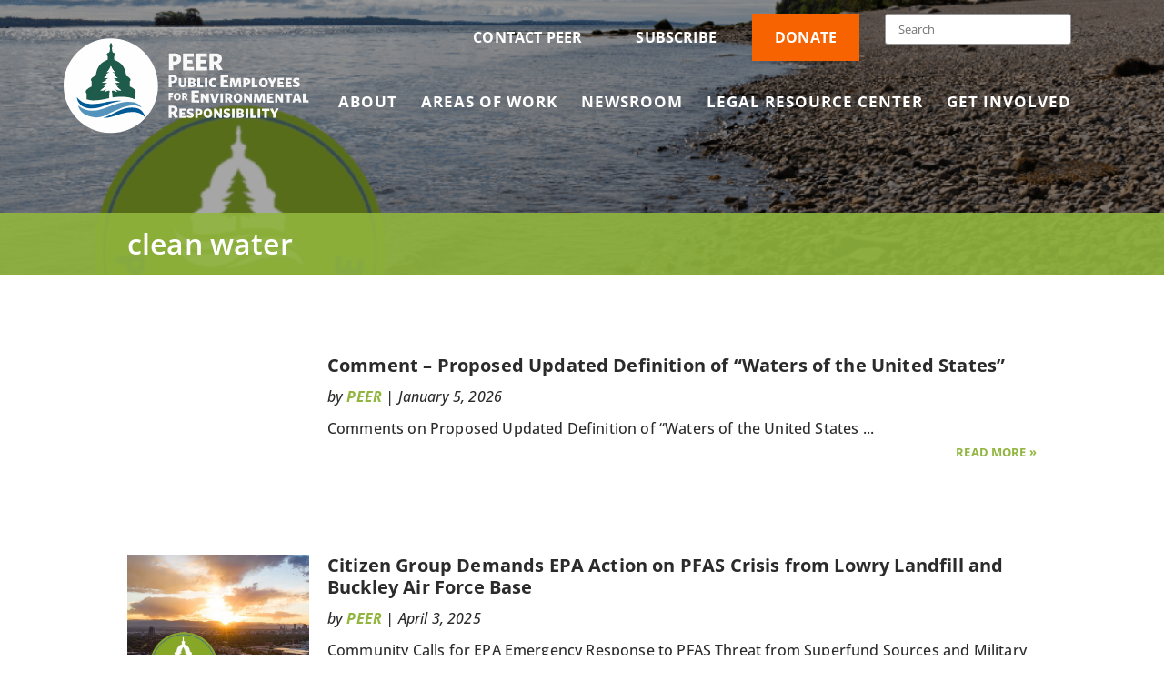

--- FILE ---
content_type: text/html; charset=utf-8
request_url: https://www.google.com/recaptcha/api2/anchor?ar=1&k=6Lcl92oqAAAAAHJnz6omTFNFv7qiQpr6WAMFVLLP&co=aHR0cHM6Ly9wZWVyLm9yZzo0NDM.&hl=en&v=PoyoqOPhxBO7pBk68S4YbpHZ&size=invisible&anchor-ms=20000&execute-ms=30000&cb=w4jb6a5zk57r
body_size: 48650
content:
<!DOCTYPE HTML><html dir="ltr" lang="en"><head><meta http-equiv="Content-Type" content="text/html; charset=UTF-8">
<meta http-equiv="X-UA-Compatible" content="IE=edge">
<title>reCAPTCHA</title>
<style type="text/css">
/* cyrillic-ext */
@font-face {
  font-family: 'Roboto';
  font-style: normal;
  font-weight: 400;
  font-stretch: 100%;
  src: url(//fonts.gstatic.com/s/roboto/v48/KFO7CnqEu92Fr1ME7kSn66aGLdTylUAMa3GUBHMdazTgWw.woff2) format('woff2');
  unicode-range: U+0460-052F, U+1C80-1C8A, U+20B4, U+2DE0-2DFF, U+A640-A69F, U+FE2E-FE2F;
}
/* cyrillic */
@font-face {
  font-family: 'Roboto';
  font-style: normal;
  font-weight: 400;
  font-stretch: 100%;
  src: url(//fonts.gstatic.com/s/roboto/v48/KFO7CnqEu92Fr1ME7kSn66aGLdTylUAMa3iUBHMdazTgWw.woff2) format('woff2');
  unicode-range: U+0301, U+0400-045F, U+0490-0491, U+04B0-04B1, U+2116;
}
/* greek-ext */
@font-face {
  font-family: 'Roboto';
  font-style: normal;
  font-weight: 400;
  font-stretch: 100%;
  src: url(//fonts.gstatic.com/s/roboto/v48/KFO7CnqEu92Fr1ME7kSn66aGLdTylUAMa3CUBHMdazTgWw.woff2) format('woff2');
  unicode-range: U+1F00-1FFF;
}
/* greek */
@font-face {
  font-family: 'Roboto';
  font-style: normal;
  font-weight: 400;
  font-stretch: 100%;
  src: url(//fonts.gstatic.com/s/roboto/v48/KFO7CnqEu92Fr1ME7kSn66aGLdTylUAMa3-UBHMdazTgWw.woff2) format('woff2');
  unicode-range: U+0370-0377, U+037A-037F, U+0384-038A, U+038C, U+038E-03A1, U+03A3-03FF;
}
/* math */
@font-face {
  font-family: 'Roboto';
  font-style: normal;
  font-weight: 400;
  font-stretch: 100%;
  src: url(//fonts.gstatic.com/s/roboto/v48/KFO7CnqEu92Fr1ME7kSn66aGLdTylUAMawCUBHMdazTgWw.woff2) format('woff2');
  unicode-range: U+0302-0303, U+0305, U+0307-0308, U+0310, U+0312, U+0315, U+031A, U+0326-0327, U+032C, U+032F-0330, U+0332-0333, U+0338, U+033A, U+0346, U+034D, U+0391-03A1, U+03A3-03A9, U+03B1-03C9, U+03D1, U+03D5-03D6, U+03F0-03F1, U+03F4-03F5, U+2016-2017, U+2034-2038, U+203C, U+2040, U+2043, U+2047, U+2050, U+2057, U+205F, U+2070-2071, U+2074-208E, U+2090-209C, U+20D0-20DC, U+20E1, U+20E5-20EF, U+2100-2112, U+2114-2115, U+2117-2121, U+2123-214F, U+2190, U+2192, U+2194-21AE, U+21B0-21E5, U+21F1-21F2, U+21F4-2211, U+2213-2214, U+2216-22FF, U+2308-230B, U+2310, U+2319, U+231C-2321, U+2336-237A, U+237C, U+2395, U+239B-23B7, U+23D0, U+23DC-23E1, U+2474-2475, U+25AF, U+25B3, U+25B7, U+25BD, U+25C1, U+25CA, U+25CC, U+25FB, U+266D-266F, U+27C0-27FF, U+2900-2AFF, U+2B0E-2B11, U+2B30-2B4C, U+2BFE, U+3030, U+FF5B, U+FF5D, U+1D400-1D7FF, U+1EE00-1EEFF;
}
/* symbols */
@font-face {
  font-family: 'Roboto';
  font-style: normal;
  font-weight: 400;
  font-stretch: 100%;
  src: url(//fonts.gstatic.com/s/roboto/v48/KFO7CnqEu92Fr1ME7kSn66aGLdTylUAMaxKUBHMdazTgWw.woff2) format('woff2');
  unicode-range: U+0001-000C, U+000E-001F, U+007F-009F, U+20DD-20E0, U+20E2-20E4, U+2150-218F, U+2190, U+2192, U+2194-2199, U+21AF, U+21E6-21F0, U+21F3, U+2218-2219, U+2299, U+22C4-22C6, U+2300-243F, U+2440-244A, U+2460-24FF, U+25A0-27BF, U+2800-28FF, U+2921-2922, U+2981, U+29BF, U+29EB, U+2B00-2BFF, U+4DC0-4DFF, U+FFF9-FFFB, U+10140-1018E, U+10190-1019C, U+101A0, U+101D0-101FD, U+102E0-102FB, U+10E60-10E7E, U+1D2C0-1D2D3, U+1D2E0-1D37F, U+1F000-1F0FF, U+1F100-1F1AD, U+1F1E6-1F1FF, U+1F30D-1F30F, U+1F315, U+1F31C, U+1F31E, U+1F320-1F32C, U+1F336, U+1F378, U+1F37D, U+1F382, U+1F393-1F39F, U+1F3A7-1F3A8, U+1F3AC-1F3AF, U+1F3C2, U+1F3C4-1F3C6, U+1F3CA-1F3CE, U+1F3D4-1F3E0, U+1F3ED, U+1F3F1-1F3F3, U+1F3F5-1F3F7, U+1F408, U+1F415, U+1F41F, U+1F426, U+1F43F, U+1F441-1F442, U+1F444, U+1F446-1F449, U+1F44C-1F44E, U+1F453, U+1F46A, U+1F47D, U+1F4A3, U+1F4B0, U+1F4B3, U+1F4B9, U+1F4BB, U+1F4BF, U+1F4C8-1F4CB, U+1F4D6, U+1F4DA, U+1F4DF, U+1F4E3-1F4E6, U+1F4EA-1F4ED, U+1F4F7, U+1F4F9-1F4FB, U+1F4FD-1F4FE, U+1F503, U+1F507-1F50B, U+1F50D, U+1F512-1F513, U+1F53E-1F54A, U+1F54F-1F5FA, U+1F610, U+1F650-1F67F, U+1F687, U+1F68D, U+1F691, U+1F694, U+1F698, U+1F6AD, U+1F6B2, U+1F6B9-1F6BA, U+1F6BC, U+1F6C6-1F6CF, U+1F6D3-1F6D7, U+1F6E0-1F6EA, U+1F6F0-1F6F3, U+1F6F7-1F6FC, U+1F700-1F7FF, U+1F800-1F80B, U+1F810-1F847, U+1F850-1F859, U+1F860-1F887, U+1F890-1F8AD, U+1F8B0-1F8BB, U+1F8C0-1F8C1, U+1F900-1F90B, U+1F93B, U+1F946, U+1F984, U+1F996, U+1F9E9, U+1FA00-1FA6F, U+1FA70-1FA7C, U+1FA80-1FA89, U+1FA8F-1FAC6, U+1FACE-1FADC, U+1FADF-1FAE9, U+1FAF0-1FAF8, U+1FB00-1FBFF;
}
/* vietnamese */
@font-face {
  font-family: 'Roboto';
  font-style: normal;
  font-weight: 400;
  font-stretch: 100%;
  src: url(//fonts.gstatic.com/s/roboto/v48/KFO7CnqEu92Fr1ME7kSn66aGLdTylUAMa3OUBHMdazTgWw.woff2) format('woff2');
  unicode-range: U+0102-0103, U+0110-0111, U+0128-0129, U+0168-0169, U+01A0-01A1, U+01AF-01B0, U+0300-0301, U+0303-0304, U+0308-0309, U+0323, U+0329, U+1EA0-1EF9, U+20AB;
}
/* latin-ext */
@font-face {
  font-family: 'Roboto';
  font-style: normal;
  font-weight: 400;
  font-stretch: 100%;
  src: url(//fonts.gstatic.com/s/roboto/v48/KFO7CnqEu92Fr1ME7kSn66aGLdTylUAMa3KUBHMdazTgWw.woff2) format('woff2');
  unicode-range: U+0100-02BA, U+02BD-02C5, U+02C7-02CC, U+02CE-02D7, U+02DD-02FF, U+0304, U+0308, U+0329, U+1D00-1DBF, U+1E00-1E9F, U+1EF2-1EFF, U+2020, U+20A0-20AB, U+20AD-20C0, U+2113, U+2C60-2C7F, U+A720-A7FF;
}
/* latin */
@font-face {
  font-family: 'Roboto';
  font-style: normal;
  font-weight: 400;
  font-stretch: 100%;
  src: url(//fonts.gstatic.com/s/roboto/v48/KFO7CnqEu92Fr1ME7kSn66aGLdTylUAMa3yUBHMdazQ.woff2) format('woff2');
  unicode-range: U+0000-00FF, U+0131, U+0152-0153, U+02BB-02BC, U+02C6, U+02DA, U+02DC, U+0304, U+0308, U+0329, U+2000-206F, U+20AC, U+2122, U+2191, U+2193, U+2212, U+2215, U+FEFF, U+FFFD;
}
/* cyrillic-ext */
@font-face {
  font-family: 'Roboto';
  font-style: normal;
  font-weight: 500;
  font-stretch: 100%;
  src: url(//fonts.gstatic.com/s/roboto/v48/KFO7CnqEu92Fr1ME7kSn66aGLdTylUAMa3GUBHMdazTgWw.woff2) format('woff2');
  unicode-range: U+0460-052F, U+1C80-1C8A, U+20B4, U+2DE0-2DFF, U+A640-A69F, U+FE2E-FE2F;
}
/* cyrillic */
@font-face {
  font-family: 'Roboto';
  font-style: normal;
  font-weight: 500;
  font-stretch: 100%;
  src: url(//fonts.gstatic.com/s/roboto/v48/KFO7CnqEu92Fr1ME7kSn66aGLdTylUAMa3iUBHMdazTgWw.woff2) format('woff2');
  unicode-range: U+0301, U+0400-045F, U+0490-0491, U+04B0-04B1, U+2116;
}
/* greek-ext */
@font-face {
  font-family: 'Roboto';
  font-style: normal;
  font-weight: 500;
  font-stretch: 100%;
  src: url(//fonts.gstatic.com/s/roboto/v48/KFO7CnqEu92Fr1ME7kSn66aGLdTylUAMa3CUBHMdazTgWw.woff2) format('woff2');
  unicode-range: U+1F00-1FFF;
}
/* greek */
@font-face {
  font-family: 'Roboto';
  font-style: normal;
  font-weight: 500;
  font-stretch: 100%;
  src: url(//fonts.gstatic.com/s/roboto/v48/KFO7CnqEu92Fr1ME7kSn66aGLdTylUAMa3-UBHMdazTgWw.woff2) format('woff2');
  unicode-range: U+0370-0377, U+037A-037F, U+0384-038A, U+038C, U+038E-03A1, U+03A3-03FF;
}
/* math */
@font-face {
  font-family: 'Roboto';
  font-style: normal;
  font-weight: 500;
  font-stretch: 100%;
  src: url(//fonts.gstatic.com/s/roboto/v48/KFO7CnqEu92Fr1ME7kSn66aGLdTylUAMawCUBHMdazTgWw.woff2) format('woff2');
  unicode-range: U+0302-0303, U+0305, U+0307-0308, U+0310, U+0312, U+0315, U+031A, U+0326-0327, U+032C, U+032F-0330, U+0332-0333, U+0338, U+033A, U+0346, U+034D, U+0391-03A1, U+03A3-03A9, U+03B1-03C9, U+03D1, U+03D5-03D6, U+03F0-03F1, U+03F4-03F5, U+2016-2017, U+2034-2038, U+203C, U+2040, U+2043, U+2047, U+2050, U+2057, U+205F, U+2070-2071, U+2074-208E, U+2090-209C, U+20D0-20DC, U+20E1, U+20E5-20EF, U+2100-2112, U+2114-2115, U+2117-2121, U+2123-214F, U+2190, U+2192, U+2194-21AE, U+21B0-21E5, U+21F1-21F2, U+21F4-2211, U+2213-2214, U+2216-22FF, U+2308-230B, U+2310, U+2319, U+231C-2321, U+2336-237A, U+237C, U+2395, U+239B-23B7, U+23D0, U+23DC-23E1, U+2474-2475, U+25AF, U+25B3, U+25B7, U+25BD, U+25C1, U+25CA, U+25CC, U+25FB, U+266D-266F, U+27C0-27FF, U+2900-2AFF, U+2B0E-2B11, U+2B30-2B4C, U+2BFE, U+3030, U+FF5B, U+FF5D, U+1D400-1D7FF, U+1EE00-1EEFF;
}
/* symbols */
@font-face {
  font-family: 'Roboto';
  font-style: normal;
  font-weight: 500;
  font-stretch: 100%;
  src: url(//fonts.gstatic.com/s/roboto/v48/KFO7CnqEu92Fr1ME7kSn66aGLdTylUAMaxKUBHMdazTgWw.woff2) format('woff2');
  unicode-range: U+0001-000C, U+000E-001F, U+007F-009F, U+20DD-20E0, U+20E2-20E4, U+2150-218F, U+2190, U+2192, U+2194-2199, U+21AF, U+21E6-21F0, U+21F3, U+2218-2219, U+2299, U+22C4-22C6, U+2300-243F, U+2440-244A, U+2460-24FF, U+25A0-27BF, U+2800-28FF, U+2921-2922, U+2981, U+29BF, U+29EB, U+2B00-2BFF, U+4DC0-4DFF, U+FFF9-FFFB, U+10140-1018E, U+10190-1019C, U+101A0, U+101D0-101FD, U+102E0-102FB, U+10E60-10E7E, U+1D2C0-1D2D3, U+1D2E0-1D37F, U+1F000-1F0FF, U+1F100-1F1AD, U+1F1E6-1F1FF, U+1F30D-1F30F, U+1F315, U+1F31C, U+1F31E, U+1F320-1F32C, U+1F336, U+1F378, U+1F37D, U+1F382, U+1F393-1F39F, U+1F3A7-1F3A8, U+1F3AC-1F3AF, U+1F3C2, U+1F3C4-1F3C6, U+1F3CA-1F3CE, U+1F3D4-1F3E0, U+1F3ED, U+1F3F1-1F3F3, U+1F3F5-1F3F7, U+1F408, U+1F415, U+1F41F, U+1F426, U+1F43F, U+1F441-1F442, U+1F444, U+1F446-1F449, U+1F44C-1F44E, U+1F453, U+1F46A, U+1F47D, U+1F4A3, U+1F4B0, U+1F4B3, U+1F4B9, U+1F4BB, U+1F4BF, U+1F4C8-1F4CB, U+1F4D6, U+1F4DA, U+1F4DF, U+1F4E3-1F4E6, U+1F4EA-1F4ED, U+1F4F7, U+1F4F9-1F4FB, U+1F4FD-1F4FE, U+1F503, U+1F507-1F50B, U+1F50D, U+1F512-1F513, U+1F53E-1F54A, U+1F54F-1F5FA, U+1F610, U+1F650-1F67F, U+1F687, U+1F68D, U+1F691, U+1F694, U+1F698, U+1F6AD, U+1F6B2, U+1F6B9-1F6BA, U+1F6BC, U+1F6C6-1F6CF, U+1F6D3-1F6D7, U+1F6E0-1F6EA, U+1F6F0-1F6F3, U+1F6F7-1F6FC, U+1F700-1F7FF, U+1F800-1F80B, U+1F810-1F847, U+1F850-1F859, U+1F860-1F887, U+1F890-1F8AD, U+1F8B0-1F8BB, U+1F8C0-1F8C1, U+1F900-1F90B, U+1F93B, U+1F946, U+1F984, U+1F996, U+1F9E9, U+1FA00-1FA6F, U+1FA70-1FA7C, U+1FA80-1FA89, U+1FA8F-1FAC6, U+1FACE-1FADC, U+1FADF-1FAE9, U+1FAF0-1FAF8, U+1FB00-1FBFF;
}
/* vietnamese */
@font-face {
  font-family: 'Roboto';
  font-style: normal;
  font-weight: 500;
  font-stretch: 100%;
  src: url(//fonts.gstatic.com/s/roboto/v48/KFO7CnqEu92Fr1ME7kSn66aGLdTylUAMa3OUBHMdazTgWw.woff2) format('woff2');
  unicode-range: U+0102-0103, U+0110-0111, U+0128-0129, U+0168-0169, U+01A0-01A1, U+01AF-01B0, U+0300-0301, U+0303-0304, U+0308-0309, U+0323, U+0329, U+1EA0-1EF9, U+20AB;
}
/* latin-ext */
@font-face {
  font-family: 'Roboto';
  font-style: normal;
  font-weight: 500;
  font-stretch: 100%;
  src: url(//fonts.gstatic.com/s/roboto/v48/KFO7CnqEu92Fr1ME7kSn66aGLdTylUAMa3KUBHMdazTgWw.woff2) format('woff2');
  unicode-range: U+0100-02BA, U+02BD-02C5, U+02C7-02CC, U+02CE-02D7, U+02DD-02FF, U+0304, U+0308, U+0329, U+1D00-1DBF, U+1E00-1E9F, U+1EF2-1EFF, U+2020, U+20A0-20AB, U+20AD-20C0, U+2113, U+2C60-2C7F, U+A720-A7FF;
}
/* latin */
@font-face {
  font-family: 'Roboto';
  font-style: normal;
  font-weight: 500;
  font-stretch: 100%;
  src: url(//fonts.gstatic.com/s/roboto/v48/KFO7CnqEu92Fr1ME7kSn66aGLdTylUAMa3yUBHMdazQ.woff2) format('woff2');
  unicode-range: U+0000-00FF, U+0131, U+0152-0153, U+02BB-02BC, U+02C6, U+02DA, U+02DC, U+0304, U+0308, U+0329, U+2000-206F, U+20AC, U+2122, U+2191, U+2193, U+2212, U+2215, U+FEFF, U+FFFD;
}
/* cyrillic-ext */
@font-face {
  font-family: 'Roboto';
  font-style: normal;
  font-weight: 900;
  font-stretch: 100%;
  src: url(//fonts.gstatic.com/s/roboto/v48/KFO7CnqEu92Fr1ME7kSn66aGLdTylUAMa3GUBHMdazTgWw.woff2) format('woff2');
  unicode-range: U+0460-052F, U+1C80-1C8A, U+20B4, U+2DE0-2DFF, U+A640-A69F, U+FE2E-FE2F;
}
/* cyrillic */
@font-face {
  font-family: 'Roboto';
  font-style: normal;
  font-weight: 900;
  font-stretch: 100%;
  src: url(//fonts.gstatic.com/s/roboto/v48/KFO7CnqEu92Fr1ME7kSn66aGLdTylUAMa3iUBHMdazTgWw.woff2) format('woff2');
  unicode-range: U+0301, U+0400-045F, U+0490-0491, U+04B0-04B1, U+2116;
}
/* greek-ext */
@font-face {
  font-family: 'Roboto';
  font-style: normal;
  font-weight: 900;
  font-stretch: 100%;
  src: url(//fonts.gstatic.com/s/roboto/v48/KFO7CnqEu92Fr1ME7kSn66aGLdTylUAMa3CUBHMdazTgWw.woff2) format('woff2');
  unicode-range: U+1F00-1FFF;
}
/* greek */
@font-face {
  font-family: 'Roboto';
  font-style: normal;
  font-weight: 900;
  font-stretch: 100%;
  src: url(//fonts.gstatic.com/s/roboto/v48/KFO7CnqEu92Fr1ME7kSn66aGLdTylUAMa3-UBHMdazTgWw.woff2) format('woff2');
  unicode-range: U+0370-0377, U+037A-037F, U+0384-038A, U+038C, U+038E-03A1, U+03A3-03FF;
}
/* math */
@font-face {
  font-family: 'Roboto';
  font-style: normal;
  font-weight: 900;
  font-stretch: 100%;
  src: url(//fonts.gstatic.com/s/roboto/v48/KFO7CnqEu92Fr1ME7kSn66aGLdTylUAMawCUBHMdazTgWw.woff2) format('woff2');
  unicode-range: U+0302-0303, U+0305, U+0307-0308, U+0310, U+0312, U+0315, U+031A, U+0326-0327, U+032C, U+032F-0330, U+0332-0333, U+0338, U+033A, U+0346, U+034D, U+0391-03A1, U+03A3-03A9, U+03B1-03C9, U+03D1, U+03D5-03D6, U+03F0-03F1, U+03F4-03F5, U+2016-2017, U+2034-2038, U+203C, U+2040, U+2043, U+2047, U+2050, U+2057, U+205F, U+2070-2071, U+2074-208E, U+2090-209C, U+20D0-20DC, U+20E1, U+20E5-20EF, U+2100-2112, U+2114-2115, U+2117-2121, U+2123-214F, U+2190, U+2192, U+2194-21AE, U+21B0-21E5, U+21F1-21F2, U+21F4-2211, U+2213-2214, U+2216-22FF, U+2308-230B, U+2310, U+2319, U+231C-2321, U+2336-237A, U+237C, U+2395, U+239B-23B7, U+23D0, U+23DC-23E1, U+2474-2475, U+25AF, U+25B3, U+25B7, U+25BD, U+25C1, U+25CA, U+25CC, U+25FB, U+266D-266F, U+27C0-27FF, U+2900-2AFF, U+2B0E-2B11, U+2B30-2B4C, U+2BFE, U+3030, U+FF5B, U+FF5D, U+1D400-1D7FF, U+1EE00-1EEFF;
}
/* symbols */
@font-face {
  font-family: 'Roboto';
  font-style: normal;
  font-weight: 900;
  font-stretch: 100%;
  src: url(//fonts.gstatic.com/s/roboto/v48/KFO7CnqEu92Fr1ME7kSn66aGLdTylUAMaxKUBHMdazTgWw.woff2) format('woff2');
  unicode-range: U+0001-000C, U+000E-001F, U+007F-009F, U+20DD-20E0, U+20E2-20E4, U+2150-218F, U+2190, U+2192, U+2194-2199, U+21AF, U+21E6-21F0, U+21F3, U+2218-2219, U+2299, U+22C4-22C6, U+2300-243F, U+2440-244A, U+2460-24FF, U+25A0-27BF, U+2800-28FF, U+2921-2922, U+2981, U+29BF, U+29EB, U+2B00-2BFF, U+4DC0-4DFF, U+FFF9-FFFB, U+10140-1018E, U+10190-1019C, U+101A0, U+101D0-101FD, U+102E0-102FB, U+10E60-10E7E, U+1D2C0-1D2D3, U+1D2E0-1D37F, U+1F000-1F0FF, U+1F100-1F1AD, U+1F1E6-1F1FF, U+1F30D-1F30F, U+1F315, U+1F31C, U+1F31E, U+1F320-1F32C, U+1F336, U+1F378, U+1F37D, U+1F382, U+1F393-1F39F, U+1F3A7-1F3A8, U+1F3AC-1F3AF, U+1F3C2, U+1F3C4-1F3C6, U+1F3CA-1F3CE, U+1F3D4-1F3E0, U+1F3ED, U+1F3F1-1F3F3, U+1F3F5-1F3F7, U+1F408, U+1F415, U+1F41F, U+1F426, U+1F43F, U+1F441-1F442, U+1F444, U+1F446-1F449, U+1F44C-1F44E, U+1F453, U+1F46A, U+1F47D, U+1F4A3, U+1F4B0, U+1F4B3, U+1F4B9, U+1F4BB, U+1F4BF, U+1F4C8-1F4CB, U+1F4D6, U+1F4DA, U+1F4DF, U+1F4E3-1F4E6, U+1F4EA-1F4ED, U+1F4F7, U+1F4F9-1F4FB, U+1F4FD-1F4FE, U+1F503, U+1F507-1F50B, U+1F50D, U+1F512-1F513, U+1F53E-1F54A, U+1F54F-1F5FA, U+1F610, U+1F650-1F67F, U+1F687, U+1F68D, U+1F691, U+1F694, U+1F698, U+1F6AD, U+1F6B2, U+1F6B9-1F6BA, U+1F6BC, U+1F6C6-1F6CF, U+1F6D3-1F6D7, U+1F6E0-1F6EA, U+1F6F0-1F6F3, U+1F6F7-1F6FC, U+1F700-1F7FF, U+1F800-1F80B, U+1F810-1F847, U+1F850-1F859, U+1F860-1F887, U+1F890-1F8AD, U+1F8B0-1F8BB, U+1F8C0-1F8C1, U+1F900-1F90B, U+1F93B, U+1F946, U+1F984, U+1F996, U+1F9E9, U+1FA00-1FA6F, U+1FA70-1FA7C, U+1FA80-1FA89, U+1FA8F-1FAC6, U+1FACE-1FADC, U+1FADF-1FAE9, U+1FAF0-1FAF8, U+1FB00-1FBFF;
}
/* vietnamese */
@font-face {
  font-family: 'Roboto';
  font-style: normal;
  font-weight: 900;
  font-stretch: 100%;
  src: url(//fonts.gstatic.com/s/roboto/v48/KFO7CnqEu92Fr1ME7kSn66aGLdTylUAMa3OUBHMdazTgWw.woff2) format('woff2');
  unicode-range: U+0102-0103, U+0110-0111, U+0128-0129, U+0168-0169, U+01A0-01A1, U+01AF-01B0, U+0300-0301, U+0303-0304, U+0308-0309, U+0323, U+0329, U+1EA0-1EF9, U+20AB;
}
/* latin-ext */
@font-face {
  font-family: 'Roboto';
  font-style: normal;
  font-weight: 900;
  font-stretch: 100%;
  src: url(//fonts.gstatic.com/s/roboto/v48/KFO7CnqEu92Fr1ME7kSn66aGLdTylUAMa3KUBHMdazTgWw.woff2) format('woff2');
  unicode-range: U+0100-02BA, U+02BD-02C5, U+02C7-02CC, U+02CE-02D7, U+02DD-02FF, U+0304, U+0308, U+0329, U+1D00-1DBF, U+1E00-1E9F, U+1EF2-1EFF, U+2020, U+20A0-20AB, U+20AD-20C0, U+2113, U+2C60-2C7F, U+A720-A7FF;
}
/* latin */
@font-face {
  font-family: 'Roboto';
  font-style: normal;
  font-weight: 900;
  font-stretch: 100%;
  src: url(//fonts.gstatic.com/s/roboto/v48/KFO7CnqEu92Fr1ME7kSn66aGLdTylUAMa3yUBHMdazQ.woff2) format('woff2');
  unicode-range: U+0000-00FF, U+0131, U+0152-0153, U+02BB-02BC, U+02C6, U+02DA, U+02DC, U+0304, U+0308, U+0329, U+2000-206F, U+20AC, U+2122, U+2191, U+2193, U+2212, U+2215, U+FEFF, U+FFFD;
}

</style>
<link rel="stylesheet" type="text/css" href="https://www.gstatic.com/recaptcha/releases/PoyoqOPhxBO7pBk68S4YbpHZ/styles__ltr.css">
<script nonce="ymNJBZSRBnOhFGN36WXecA" type="text/javascript">window['__recaptcha_api'] = 'https://www.google.com/recaptcha/api2/';</script>
<script type="text/javascript" src="https://www.gstatic.com/recaptcha/releases/PoyoqOPhxBO7pBk68S4YbpHZ/recaptcha__en.js" nonce="ymNJBZSRBnOhFGN36WXecA">
      
    </script></head>
<body><div id="rc-anchor-alert" class="rc-anchor-alert"></div>
<input type="hidden" id="recaptcha-token" value="[base64]">
<script type="text/javascript" nonce="ymNJBZSRBnOhFGN36WXecA">
      recaptcha.anchor.Main.init("[\x22ainput\x22,[\x22bgdata\x22,\x22\x22,\[base64]/[base64]/[base64]/ZyhXLGgpOnEoW04sMjEsbF0sVywwKSxoKSxmYWxzZSxmYWxzZSl9Y2F0Y2goayl7RygzNTgsVyk/[base64]/[base64]/[base64]/[base64]/[base64]/[base64]/[base64]/bmV3IEJbT10oRFswXSk6dz09Mj9uZXcgQltPXShEWzBdLERbMV0pOnc9PTM/bmV3IEJbT10oRFswXSxEWzFdLERbMl0pOnc9PTQ/[base64]/[base64]/[base64]/[base64]/[base64]\\u003d\x22,\[base64]\\u003d\x22,\x22w5ZuMhVYLMKpDg/ClsObwqDDrXzCvxQcSn8IAcKIUMO2wrfDnzhWU2fCqMOrL8O/QE5XGxt9w5bCg1QDNWQYw47DkcO4w4dbwpvDlWQQdgcRw73DizsGwrHDvcOOw4wIw4o+MHDCkcOIa8OGw4AIOMKiw49GcSHDm8OXYcOtTMOtYxnCvn3CngrDnnXCpMKqPcKsM8OBA1/DpTDDrgrDkcOOwq7ChMKDw7A9fcO9w759HB/[base64]/DnH/CqjJtKMOkecK9a8OOP8KKFMK+wrsSw4bDiybCn8OQXsOFwoDCmW3CgcOew5IQckI0w5k/[base64]/CyrCrsOlwqPDjsKPw5ovP8K1woNGd8KKKsOSVMO0w77Du8KOF2rCvh9oDVghwrM/ZcOrSjhRV8OSwozCg8OjwqxjNsOww7PDlCUWwrHDpsO1w6zDt8K3wrlNw5bCiVrDjxPCpcKawozCvsO4wpnCiMOXwpDCm8KgVX4BE8Klw4hIwok0V2fCgGzCocKUwp/[base64]/Q8OJN8OowoYjwocZekgTwrrDo8OkwrPCiBzDl8Onw5lWw77DlUDCmkZUfcO9wp3DoAlnM0HCt3QMMsOqDcKlAcK/OXLDsh8LwqLCqMKsIn7Cl1wBYMODD8Kxwpo2UlPDsBd6wq3CiTtdwoPDkUwvZcKJfMOUNkXCm8OdworDjQbDul0nH8OCwoXDvMOVLzbCvMOKF8Opw5gWT3TDpVkHw6LDjXUhw6JnwptowrDDqsK5w77CtgAewqXDnR4kKMK/CQsVW8OaA3B2woU+w4cQFBjDiHLCisO2woZtw43DsMOCw6JUw4Epw69+wpnDq8OQcsOAHRtjEQbDiMK5wp8bw7zCjsKvwqgoSxBKRRclw4hUCsOhw40qRsK3MC8ewqTCrsOmwp/DhnR4woAvwrfCjhzDnDBlJsKGw5jDisKOwpx9LUfDnjXDhcKXwrRdwr41w5JkwoYhwrcFJQXCox0GcD1SbcK2BirCj8OhL0DDvGY/[base64]/[base64]/ZsK1VF1Vw6U7wow6wpbDgcKLwoITN1LCkcKkw5pSSQYcwpkjC8KjXwnCmG9QUW19w5loXMKSZsKRw60twoVREcOXUy5owrl/wo7DisK2eWtiw5TCh8KrwrzDosObNlrCuFw+w5HDtj8qZcOzP3g1TBzDrCLChCdnw7xwH310wpxfYcOjdmZAw7bDvQrDuMKRw6VGwovDssKawp7ClTwHG8KQwobCssKOecKjUCDCqQrDtU7Dh8OXaMKEw6UGw7HDgjcWwpFJwojCtiI1w7nDqV/DsMKPwo/DlsKdFsKNS2Z/[base64]/Cqz/ChcKDwqlqFTl6wq4gwqPDqMOcfCXCiBbCtMKuZMO/X3ZSwrLDsCPCsgEKQMOcw4ZtQsOcVEJ6wp88e8OgWsKbdMOaFWARwq4DwrXDvcOVwqrDo8OHw7Ndw5rDq8OPWMOzRMKUdj/CljzDrlrCnHMLwqbDpMO8w6xYwprCi8KHJMOOwo98w6fCocK4w7/DsMKIwp3DgnrCrinDk1dPL8KxOsOaaVZ0wopQw5tQwqDDpsOqC2zDrGRZFcKKOSDDhxgGXsOlwobDhMOFwoTCjcOBI2/[base64]/[base64]/CmMOdN8OfwrRhwoB8LcKIw792wqbDnzVUBhgKGGJtw6VEVsKww6JAw7HDq8OUw6sQw5vDon/CucKOwp/ClhvDrDF5w5c2KmHCtGIfw5rDglXDnyHCusO3w5/[base64]/[base64]/CisOnw6TDhsKnw4ZtacKJe8OLwoDDijfCvsKJwr44NisOTknCrsO8V0A1ccKrWmzDicOWwr7DsUQyw5LDml7Cn13Cgyp9LsKAwqLCjXVow5TCtCJdw4DCjWHCjcK5FGY5wp/CrMKIw47Dll7CmsOJI8O9UysiFh9+RcO1wqTDlnBPQgPDl8OhwpnDr8KFQMKJw6RVSRTCnsOnTA4xwpnCtcOew6V7w78Jw57CtcO6UEAudMOLBMONw6vCk8O/[base64]/DuMOtEsOba2lvw5QaLywpGMKEw5pWQMOMw6TDrsOqNHV8a8KuwqrCrURywobCniTCti8qw4lfFyMpw7XDtG9ZW2PCrhJMw67Cq3XCinoPw7lNGsOMw6TDiB/DkcKLw7wJwq/[base64]/Dm8KKwrvCisKWw6JiPMOew4EZHMK1FkQ/wpfDri9zQVg/Cw3DhUnDpDNZfh/CnsO5w6R2XMKeCjl5w69EUsO6wq9Sw5fCqDQaP8ORwrh/FsKRwqcGW09Sw6ozwog6wpjDlMKaw4/DuSFEw7Bcw6jDoAMrEsKPwoNzAsKEPU3DpCPDr10OX8KCTSLCoydCJsKcLMKtw5zCgzHDhmFewpQbwpFnw6xrw7zDqcOow6HDvsKgbAPDkTMpR0N0BwA0wr1BwoZww41bw5RcBwDCvBXDgcKkwp44w7x8w4jChXUfw5HCjh7DhMKXw5/[base64]/DicOxUMOwwrHDucOTwpdveh7DksOZSsObwqnCv8K7Z8K+WxtMaFTCr8OWHMOsCHgqw7Vhw5/DsTBww6nCkMKww7ccw6ssSFwnBQ5owpd0wovCgXYwScKrwq7DvicFJVnDsA5PU8K+MsOhLCDDqcO+woAKMMKKJQ1aw64+w7HDmsOVCyDDjkrDgsKtHGcJw47CqsKAw5XCiMOvwrvCtnQ/wr/CnRDCksOJGWFvTTgvwrXCqMOow67Cr8Kaw41xW1l5SgEZw4DCnkfCsAnClcOQw7TChcO2U17CgXLCvsOrw6zDs8Kiwqd/HSHCgDs/OgTDrMOsCGLDgFDDhcOdw67DomsVKi9Kwr7CsnPCtiwUO3ddw7LDiDtZZgVjKMKjbcOwBgfCj8KHR8Oiw484ZnJkwpXCpcOEEcK8BCFXGcOOw63CoC/[base64]/wqLCuT/[base64]/DuFzDigFvQMO2fCzDosO0QcKZwo0RwpTChTzCs8KLwqBjw6ZMw7jCgW5QUsKyOlEDwrMUw7MGwrjCkCQzbsK7w4gSwrPDlcObw4HCiDEHMm3DocK6wp0hw6PCoTJjRMOUEsKFwosZw6pbUgLCucOPwpDDjQYaw4HCkkoaw6vDrWl7wq3Dn2AKwoc6OW/[base64]/[base64]/[base64]/[base64]/wqMhw6vDiSlZw782w4/DmlfDucKSwqPDscOWDcOpwrldwqpmERJnAMOnw6sfw5PCvMOmwrDCiFPDkMOSOAEsYsKzExpIeg8nVhvDkyISw6PDi3cNA8K9DMO/w5/[base64]/CvsOVw5QuHFvCgHnCnktDw5Fiw7MVGjQNw6d8QTXDpyEEw6vDgsKwA0sLwo5PwpQxwpbCokPCpBbClsKbw7XDpsKodhZYacOswofDjSDCpig2GsKPLcKrw40ZNsOuwpjCjMO/wrfDsMOsCTtdaD3DjFfCrcOPwqzCig0Nw4vCj8OOCljCs8KWV8OUE8OdwqnDtRzCrmNJNHTCpEcbwo7CkWh+JsOyNcKJN2PCixDDlFUYdMKkBcOcwrjDgztpw7DDrMKhw79iewvCmE4zLR7DiEkfwrbDtiXCsz/CmHRkwqQ0w7PDo199Y3oSL8OxGX4desOGwp0NwqAMw78JwoQ2MBrDni5PJsOBUsK+w6PCssOAw5nCn0p4e8Opw7kAesO6JGU5c3g2wokewr9iwp/DssKtNMOyw4DDh8OibDY7B1LDicOfwpIqw7dFw7nDsGTCh8KSwrV8w6bCtAXDkcKYJCocP3XDuMOUSg0zw5fDuxDCsMODw7suEWI/w6obGMKiTsO2w5BTw5o1O8K9w43CnMOxHcKWwpE0FxzDmV5vOsKdUjHCtiMlwrPCrkwmw7VBEcOHYGDCiSXDr8KBTErCmU4Kw6x4dMKiIsKdcVYmYxbCm1PCgcKLYXnCmQfDg0lfb8KEwowBw6vCs8OBSiFHOjEaI8K+wo3DlMKSwpLDgmxOw4doV1/[base64]/Ct2o5w6rCpcOSwoHDtMKYPDfCjcOHw6ISXhTCgsKyFU1rTWnDk8KRSUsTR8KPK8ODccOew6nCj8KVNMOnQ8KIwol4TGHCuMOdwrPCu8OHwoAwwrzDsgRkJcKEDzDCusK3cXRUwpNvwqBWDcKZw5Ilw75ZwobCvUTDsMKVTsKrwpFxwp9/[base64]/CilnCkcKpwq7Dpx0zwrA7dMO/w7rCsMKIwoXClsKVDcODHMKmw7TClMOpw6nCqwjCrGcmw6vDhC3CslNUwobCiBFewrHDs0Zxwq3ClmHDqE/[base64]/[base64]/[base64]/CuMOIw6zCil/DpwrDj8Oiwodkw6HChixowrzCrifDisKqw4DDsWEZwoYJw7d+w57DsHTDmEzDk3DDhMKHchXDg8OlwqHDkEclwrwkPcOtwrBaIMKGWsOLw4vCpsOAEz/DtsKzw5N3w6BDw7XDkTVBV2fCqsKCw7bCmRFGScOOw5LCmMKYZTrDtcOZw6cSdMOQw5kFGsKQw5EoGsOsTVnCmsOuKsKDRXHDvGlAwokzZVfCisKdwqnDpMKswo/DjcOFTEI9wqDDvMK1wpc5aifDq8KsWRDDgcOYahPChMOmw55XQMOhTMOXwpElTCzDgMKzw5HCpQ/CqcOCw7zCnFzDjMKDwpcDW3ZFImoZwrnDl8OFenbDmCUdWMOGw6l/w6E+w5VHGkvCisKKG1bCl8KnC8OBw5DDoClgw6nCgFNFwrwywrPDpwnCncOEwpcCSsKDwq/[base64]/RsO0wpbChX7ChcKwN8OSK8K0D8K+f8Kjw7Bxw6ddw6MZw40EwpExKifDnxTDkGldw69+w7I4B3zDicKjwrTCiMOEOVLCvT3Ds8KzwpTCjghMwqnDosKiJcOOG8OwwrHCtnVyw5DCtVbCrMONwpvCscK/[base64]/Cs3oUwpnClMOfCX7Doxx4w6NIQyVkWUfCl8OWYC0Lw5VGwp06KhhzZA8ewp/DrMOTwqdswqAfAFNdV8KOKjFIE8K+w4DCrcKvdcKuIsOCw5XCv8O0JcOFGcO9w6wUwrZgwrHCh8Kzw5c8wpFlw63DqsKSKMOFbcKHQirDqMKdw6wJKEfCqsOTBknCvBrDu3TDunQpIGzCsBbDnTRbJBMqa8OKUMKYw5RcH0PCnSl6V8KiXDB2wp85w5HCqcKVJMKZw6/Cp8Kvw6Mhw79MDcOBDD7DosKffMOHw6bDqS/Cp8ODw6wUKMO5Oh7CrMORfW5QCcKxw4bCuTPCnsOSQXwywrzCvmjCr8O2woPDpMOvWgfDicK2w6DDuEnCtGQuw4/DncKQwpQXw70UwrjCoMKAwrLDjXvCh8KbwqXCii9wwpBbwqJ3w63DtcOcZcK9w593B8OsU8OpSS/CmsOPwqJWwqfDkx7CiTUnQxnCngE4wrnDjRMLTCjCkXLCs8OmbsKqwrxOSifDn8KWFGkew6/[base64]/O8KXb0tCWsOpwrjDksKbwoxBw6rDtcKdByrDkEpacipnVMO2w7J/wqDDul3DjMKqDcOCOsOLXEljwqQfeS5OemNJwr8kw7vDtsKCDcKDwobDomrCpMOld8O/[base64]/CgsO4wr/[base64]/[base64]/EGB/fiBgXGg0woDDkC1RLsK0w6rCgSjCghR0w7ECwqE6HVIkw4DCoV3Dl3rDmsKiw49qwpURVMO1w5wHwp/[base64]/CtMOGw4TCusKpasK3WmhcVcOwwo4SRlbCssK9w4rDrWnDn8KOwpDDsMKIRhBzawrCrhvCmMKGLnzDiCHClxbDiMOcw5Z5wrZ0w7vCvMKqwp3CjMKNdmPDq8Ksw7cECSQSw5gEPsOfasKAKsKgw5EMwpvDuMKew5kXDMK3wr/[base64]/Dg0Q4eC3ClsOmCcOrw7/CscKlOMO2w73DuMOpw7NMbW4jSksXfQAqwoXDlMObwq/CrFcsWC4owoDCgzxhU8O/T2VcXcO2CVE/SgDCp8O4wootEmrDpErDh3jCpMO6H8Ojw68/f8OZwrHDs1LClD3CmTPDu8K0IkMjwoFNwoPCuh7DvyEfw5dlcSw/VcKQNcO3w7jCk8K4TkPCiMOrX8ONw4FVacKRw5V3w4nDvSleTsKZfFJLWcKuw5Buw73CnnrCig0pdGHDu8KWwo1awrLChVnDlMK5wrtTw6h3LDXDsBtuwpLCqMKxEcK3wr9ow4hUJMKjeGgswpTCkxnDu8OSw4QwC3slZEPCtXvCtnM8wrPDg0LCgMOGQn/CpcK8SELCocOcCnxjw7PDp8OZwo/DjcOjBnUrSMKLw6RvOhNSwrk+OMKzXsK7w4ReJcKqaj0gWMODH8KVw53CpsOrw4I0NcKPJxHDkMOGJQTCtcK9wqXCqFTCjsOVB21zJ8OFw7nDr0kww4DCicOzSsKjw74GGMKzbU3CocOowpnCnDjDiV4swowQQFFWw5LCqyRMw7xgw7fCjsKgw6/DlsOcH1c7woxpwrVfHcO8ZUPCnU3CpiNbw7/CkMKpKMKLfF5lwqxzwqPCjgk5MQRSfBMOwoPCv8KjesOkw7HCqMOYJTQpMDd2On3DgyHDqcOvVC7CoMOJFMKyS8Odw4sqw7IWwoHDv2o+B8OfwrJ0UMKFw73DgMKPMsOcAhDClMOzdAPCiMK+R8Okw6LDnBvCoMKPw4/ClRjCsxDDuAjDsTh0wocWw6tnf8Ozw6BuBCR+w77DgyTDtsKWQMKwD2fDkcKXw7fCvzsuwqY0cMOOw7Ivw5oFIMKwXMOnwpRNflAFJcOHw4ZFT8KXw6PCpMOBCsKRMMOmwqbCnG8HPgoqw6V/[base64]/DjXwxJWnDrDjDrMOuw5/CpUxCwrDDuFgreQx+RMO+w58ww4tDwrp/NmfCtUEywpBORWPCjT7DszXDsMOLw5vCmy9OAcOFwo3DhMKIHF4XS2Fkwop4QcOewoXCnXdkwol3YxsTw6d8w6DCgyMoeDRaw7gddMOuLsKZworCksOIw6Zkwr3CkiXDkcOBwr8EC8Kwwq5Pw4dQDlxKwqMtbMKuHj/DucO6DMKKfMKufcO/OMOqa03CiMOKL8O+w6kTPBcPwrXCllrDtjjDpMOvFyLCqXICwr1XEMKNwpENw59tT8KMFcOPJQMpNyIkw6wVw4fCkjzCmEE/w4/CmcOQYS8/TsOhwpjCjlVmw6o9fcKkwpPCicK9wrTCnX/CkFVDcWEYecOOX8K6eMKRKsKtwo1FwqBcw7g4LsOyw6Nwe8OmbkIPeMOnwpFtwqvCsQ1tcT1EwpJIwo3Ckm9NwqLDh8OHbz0BXMKpA1vDtRrCjcOWC8OND0TCt1/CosKbA8KRwp91w5nCqMKQIhPDrcOWfj1pw6dQaADDn27DhxbDmFfCnENLw417w5lqwpBvwqgSw7vDrMOqZ8K7SsKWwqvCrMOLwq9/RsOkEAzCl8Khw4jClcKHwpg0FTDCnX7ClsOAKC4NwpDDlsOVAhXCkXHCtzdJwpXCiMOtaDNBbVp3wqh5w6fCp2MPwqdTbsO/[base64]/wrfDjyvDt8KzPcO1w5plw6F7w41TwqB0aXTDsmIrw4k3b8O+w4xQCsK0bsOrMDRjw7zDmhfCk3/CqnrDs0bCp0LDnGIucmLCqhHDtWlnRcO3wogvwoxwwqARwopLwptFSsO5DB7Dn1IuFcKhwr4uOToew7BkMsKpw7dow6HCt8KxwqlmUMOTwrkzPcK7wo3DlsKTw4DCmDxFwo7CiAVhWcKhJMOyTMKOw7RSwqoqw4R8am/Cq8OJUy3Cg8KyC2pWw5vDrwMpeW7CrMOXw6YNwpgCPS5NU8OkwrfDsmHDrMOOSsKBX8KEK8OHZnzCgMOhw7fDkAI/[base64]/[base64]/IcOkA8O1w59aTMOhLHJYwq0IZcOcwoVCwoEsw7XCrBphw5LDn8Kgw5jCosOQL10MKcO1GTnCrW3DhiVAwrzCocKLwrDDoDLDpMKxJh/DpsKBwqvCuMOWdRbDjnXCnVAXwofDrcK9PMKvcMKLw519wpTDm8OLwosUw6TCocKjw7DChCbDgVYJf8OTw5k4HlzCtsKBw5fCp8OiwoLCvXfCnsKCw4HCgj/CuMKuw6/CucOnw51GFwtQMMOFwr0+wpF6NcOxDjQ1BcO3BWzDv8OjBMKnw7PCsQHCjhpjSk1HwoDDmwcNdXPCt8KqHjnDk8OPw7VMOX/ChiTDlcOkw7hHw6XDt8O6ZgfDo8O4w50UecKEwo/DuMKcKwEmT0LDnmwrwpFUIsOnA8OvwqI1woMlw7jCqsOlOcK3w7RAwpvClcOTwr4aw5zCs0PCqMOWB311wqHDr2MmLMKhTcOcwoLCpsOLw6fDr3XCnsKzQ3wew7fDoUvCjmTDtHvDtcKMw4QtwrDCrcK0wqhXX25+KcO9V1IGwo/[base64]/Dkh/DvcOmDEPDrcOiJRlwLMKUCgQiwpnDm8OGBUcQw5Z9YCURwqMSXhPDkMKvwpMQJ8Onw6DCgcKeJBvClMO+w4vDlxLDvsOXw5IiwpUyKXTCusKZCsOqehTChcK/H3zClMOXwoZZcBg8w5QfTxZBdsO8wqomwq/Cm8O7w5ZJeTzCh20gwo8Iw5UUw6wEw6ETwpXCn8O1w59TQMKHDQbDqMK3wrlywqnDg2/DpcOuw5F5JEpPwpDDncK9w7gSDCNRw7bDkSjClcObT8Kpw5jCgFxTwrFAw7BDwqbCscOjw7BccljDhQnDrw3CucOSS8K6wq9Nw6fDncO5DynCiFPCqUPCk2DCvMOEGMOHTMK+MXfDjsK7w63CpcOJT8Kmw5nDtsO7d8K5RsK/O8Oiw7VYRMOuOsO/w7LCs8KHwrwswoVYwqQow78aw7XCjsKlw7rClMOEagAGAi90NlJEwo0nw4nDlMOlwqjCoWvDtcOtMjg6wolSJ0grw6Z9RlXDnTzCryEpwol6w7ITwrx1w58CwrvDkghaQcOYw4bDigxSwoPCjG3DiMKzf8K9w5bDj8OPwp3DkMOYw5/DsxbCkU8hw7DCgEVXHcO9w4oHwojCvBPCncKpVcKXwqTDq8OjLsKFw5R1Gx7Do8ObDSNeOhdLPkg0EHrDiMOdcS4Ew4ttwpgnGR9PwrTDssOdSWB6TsOXGFhtJigHX8O/fsOYJMKjKMKcwqEvw6RNwrsTwp4hw5xLfR4dOnxkwppOcgHDrsKtwrJBwpbCpG/Drg/DnsObwrbCuzfClcOCS8Kfw7MhwoDCmHglOgg9PcKJOhwwKcOUG8K9dCjCnQ7ChcK+ZxgXwpBNw5Zlw6LCmMOtbiBIXMKAwrvDhj/DhjrDisKGwqLCuBdmEipxw6JqwrHDpB7CnkDCrlRIwofCjXHDmFzCrQjDo8OFw60rw7JQFEjDkcKnwoofw68iEsKaw73Dp8Oiwq/CvANywqLCucKsCMOdwrHDoMO6w7dww5DCgMOvw58fwqrClcO2w7xww5/CuGwMw7TCh8KBw7Bww70Fw7NbG8OoY0zDoFvDhcKSwqsWwqbDqMOxXWPCu8K7wo3Ck0FEMsKdw7JRwpzCqsKBXcK1RAzCvTLDvyLDt2x4HcKkV1fCvcKvwrUzwq8mUsK1wpbCiQ/CqMO/Ck3CkkIcC8OkasKGYj/CpBfCvyPDnWczJsKOwr3DrCMQM2NMTRVuRGBew4l8ITXDnVbCq8KRw7LClEENY0fDui8iOH3DhMOOw4AcZ8KAensSwpppfmV+w5jDnMKdw6PCpSABwoxyRSYYwoFdwpzCrRRrwqhLE8KiwoXChMOsw6EEw7dQC8KfwqnDusKBPMO8woLDnmTDihPCssOHwq/DmlMQOg9OwqPDoyXDl8KmJg3CiCxjw5bDvjrCogNSw6QLwpvCjMOUwrszwrzChDfCpMKmwo49DxAqwrYydsKsw7PChTnDsGDCvyXCncOmw5J6wo/[base64]/UcOYw6vDoBXCqwJYw7TDm8KDfMOFw5zCmn/ClMOvS8K8LmB3HsKiDDFKwqUlw6U2w4h8wrYkw5xPO8O5wqYlwqnCgcORwr96woDDuG5YQsK9acOqEMKdw5/Dk3l3V8OYGcKiQjTCtHvDqxnDi3NxL3LCiSlxw7/DoV/DrlQ/[base64]/DicKfw7NDGsKWwp1AZsOSMMODO8KCw6/ClsKBwpxIwo5RwoXDjjNqwpcpwrDDg3BORsO9OcOHwrnDs8KfQA83wrLDny5NfwhSGC/[base64]/wqjCjMKswpfDsBkOesOTw54Iw6TDoMKdSWvCtcO9WX3Ds17Dlh0swoTDox/DtlPDqsKREljCh8KYw4BZIsKTEz86PArDgF43wqRENxrDgmDDpcOpw6QZwrlOw6VHBcOTwqk4IcKnwr5+JRMxw4HDvcK+D8OMbQcZwo5RR8KVwpVdExV+w7PDlsOgw4gUTGTCpMOqGcOEwr7DhcK3w73ClhHDtMKhIAjDn3/[base64]/ClMKpwpxdQMOhw4zCnQ/CmS3Dn8K9Miplwr4/HkF9bMK2wpg7GxnCvsOCw545w47DqcKzBRJSw6lBw5jDv8KoL1FqcsKYFndIwp4fwojDuVsJDsKqw5tLE2dQXypBPEcww6w/[base64]/[base64]/[base64]/ClSVkMsK5SiR1E08KwqvCv8K0AUx3Xw3CiMKmwoh1w7rCosOmWcOxYcKvw6zCojlbE3vDmzoIwo4Qw5vDnMOKSCxZwpDCsEcrw4jCkMO9DcOFX8KZfCJbw63DhzzCqgTCniBtBMKywrFuJB9OwpgPZnfCr1BIXsKuw7HDrANBwpDChSXClMKawq7Cgj/CoMO0HMOSwqjCjS3Do8KJwpnClk7ClxlywqgnwrFFNnbCvcOfw6HCp8OPC8OaQ3LDjcOYOgoSw4tdHTnDklzCr3EpSsK5X1rDrwPDo8KEworDhcKWdm5jwo/Di8Kjwo4xw4wrw5HDiC7CpMK4w4ZHw6Nbw4NSwoBYGsK9NHDDmMO/w7HDncOaMcOew6XCvm5RacOIeSzDuntdBMKBYsOKwqVDVkQIwrlzwojDjMO/YjvCr8KsGMOvHMOew4HCgCJ5dMK7wq50NFjCggLCiCnDmcKKwoNQJGDChcKgwqrCrjlBZcOaw7zDkcKZY13DpMKSwqg/SjJgw6k8wrLDnsOcFMKVw4vCg8KrwodHw6FEwqctw6vDhMKpe8OBbF7Ct8KaRE84YlvClh1DdgzCu8KVVcOXwqYSw5F1w7FCw4zCrcKKwp1lw7fCv8KZw5J7w6fDncOQwpglDMOON8K+RMOJCEtpBQPCuMOyLcK6wpbDmcKww6vDskw1wo/CvmkRLn3CknnDhUvCpcOXRxbCm8KVGVEMw7jClsKkwophScK5w6cvw58gwqQ2CgZdbsKuwq5qwrjChVHDh8KpDRLCii7DlsK7wrwUeW5EdRvDucOdX8KgJ8KefsOYwp4/[base64]/CgMOnwoMPw5NPw6hfWlZJH8K1DCjChMKFNMOWCVhvaBXDi1tzw6DCkkF1W8KNw55tw6NLw4M6w5BhJm0/GsO/[base64]/CulDDtUDDjh/CucKKYAtDG8OxSsOxw6Zkw7LCnkXCt8Onw6vDj8Oaw5AMZWVKasOsRyLCl8K5Eic/w71FwqPDqMO/w5XDpcObw5vCkyZiw6PCksKfwpcYwpHDowJewpHDjcKHw6t2wrQ+D8K/HcOpw7PDrnt5Bwx5wpbDgMKZwqPCtl/DkErDoQzCmHvCgzDDr2wEwp4vZSLCjcKkwprClcKswrE5HT/CscKsw5/DpWt6CMKpw7vCkhBCwrNdJ04Qwqs0IG/[base64]/CrhXDmsKaw4I/wo8uwqTCucO2wqnCsRdkw6l4w4VTw57DvULDnmZhQXpdScK0wpMNBcOKwrbDiG/DhcOfw6hFQMOhSFXCm8KzGiAUaRggwodiwpxfQ2LDpsO0WFTDssOEDFQmwrVHU8OLw7jCoibCglnCvTPDtsKEwqnCnsO4QsKwSnjDrVQQw4EJSMO9w6Ytw4IJE8OFGB3DtcKafcKJw6fDrMKzXUAeA8K+wq3DpXJ8wpDCqx/Ch8O1J8KGLQ7DngfDhX/CncOyBifDiiMGwohjLW94AMOmw5xKA8KAw7/[base64]/CtMO3wprDgh/Dmmshf8KfAMOuTkzCl8OkOC5tRsKueF1TNQjDpMOrwqDDsVPDmMKnw4Yqw7hFwo5/[base64]/CocKWfj9qCFbCni42w7wnIXUKwp9ZwpsUbUvDm8Oawr3Cjn14ZcKQCcKkSMOodkMQF8K1FcKOwqMSw6HCjCZADDfCkWdjK8OTKnlUfAY2NzYdXh/DpGzDjFLCiQwpw6hXw7VPSMO3LFgSd8KTw4jDlcKOw5nCiXsvw68kccKRZcOgClXCiHxCw7B2A2bDtSDCu8OXw6PCmn4zSRrDtyVNcsO9wp5bFxthWTIKbj5PIETDom/[base64]/ClWfDscKiLsKaw4TCl8ONw4PCh0XCmXBqWV7CsRsIw6kdw5DCphXDssK8w5HCshkSaMKYw7bDuMK6JcO6wqYew7fDpsOAw7PCjsOwwrLDscOaMBMNfxA5wqtXIsOsEMKQeDoBWBkKwoHDgMKPwqldwqzDkBwMw582wq/CuQrClAk/wonDhx7DncO/HgYCXyDCm8OuQcOxwplmfsO7wonDoj/CtcO3XMOmDgHCkRIcwqPDpzrDiGFzTcKywqvCrjHCsMK2esK0WmFFfcOsw4JxWh3ChyrCnE1hI8OiTcOdwozDnD3DtsOeWSbDqCnChG45fsKZwo/CnwfDmx3Cu1fDt2XCjW7CqTRADzfCo8KtBMOPwq/Cs8OMbn0wwobDlcOhwqodWDwTLsKCw5lidMOMwrFBwq3CnMKnJCUNwoXDoHoGw6bDuHd3wqExw4FTd3vChsO1w5jCjsOWdg3CgwPDosKANcOuwoZAW27DhF/DiGA6HMO0w4RlTMKDFQnCnVzDtgFqw7VUNiLDisK2w6wCwqXDkh7DrWdyPwB9NMONQCoewrREO8OEw7pGwrZ/bTgjw6ofw4LDhsOmMsOtw6rCviPDh38/[base64]/YMKNwq0WbsOXfjNew5zDgjozw4FkwqPDmwPDhMOmXMOIHhjDq8Kdw4PDsyJwwo0UMzU0w5RGdMKEHsKdw7RkC1tkwqVkfRrCv2tNcMO/[base64]/[base64]/DusOxwr/Crn11Rg3ClMK3w6xLJk1lJsKnBQdcw6ZwwrMkXXPDhcO8BMOiwoNww6lCwr47w5Z6wpknw7TCjWHCnHgAGcOAGAAaTMOkEMONFiLCnikgDm9iOhgWFsKcwpZgw7MBw4LDl8Ove8O4FsKpw4/DmsKbWGnCk8Kxw4/Dq10UwpBiwrzDqcKUKcOzFsOCEVU5wqtfCMO/[base64]/Dulotw6XCpHXDs8OrwqHDuVjDvcOkwpoFw6JLw6Ndw6EOL3jCtD/DvCQYw5PCrn1sJ8Kaw6YOwqpbVcK1w5zCscKVOcO3wovCpU7CshbDgS7Cg8OkdmYswoIsXlYow6PDpFYSRQPDgsK6TMKrHUTCocOSd8OvD8KIY2DCoT3CrsOmOl13Y8O4VcKzwo/Cr0nDt2M/[base64]/CicK1w7vCol14e1grwqzCmHrCvMOzwrZCw7lhw7zDksKIwr8qVx/CkcOjwoE8wrxPwp/CsMOcw67DlGkNWzRwwrZ1SnQHdgbDicKJwp1bZWhSfWctwo3CgVLCuDnDuG3CvX7DjsOqRm8Dw5rDlBBaw7zCt8O3AinDjsOOdcKww5JqRcKvw6FzHTbDlV3DjVHDm0JqwpN+w7YkR8K2w7wQwpN/KxpCw47Crz3Dnx8bwrhlZhnCs8KMKAYewqloe8O8VsOuwq/DnMK/QGNHwrUfwq0mKsObw65qKMO7w6tsd8KDwrEYYMOEwqx5HsKKK8OxAsKBO8O8ccOhGSHDp8KQw48Pw6LCpzHCiT7Ck8O9wq1KS0t1cF/[base64]/DqgPDnWw0w6TCi8Ozw59Xw6fCtmXCpELDrlUYf1cBScK+bcOHRMOPw5EcwrMlDQzCtkcXw641L2PDpsOvwrRwdMOtwqddYAFmw4NNw4QWS8OxJzTDiW0UXMOKGSg9csK7wqowwovDn8O6ewbDnCTDvQ/CucO7ExTCnsOWw4/DuX3CpsOLwrDDsBl4w5/CgcOlYAo/wqc2wr1cGxnDtgF3HcObw6V7wpHDjk9zw5NaYsO8EMKqwqXCh8KUwr3CuFUtwqJXwqPCicO0woHDqDrDnMOgSMKswqzCuR9HJk0MHwnCjsO3wqprw4UGw7E1KsOcIcKrworDhADCmxkHw6FVETzDlsKLwrNEeUptBsKywpUNXMKHbFZ/w5g/wo1jKyPCgsOpw6fClsOqOyxaw6LCi8Kuwq/DpBDDsE7DpX3CncO+w40ew4wew7XDsSfCji8jwrYoaA3Dt8K1M0PDn8KrPC7CiMOKTMKVRBLDqcOww5LCjUscKsOYw5PCrSMww5cfwoTDkQgnw6prVGdcKsOiwp9/w4Yiw6sbLVcVw4cWwpxkYDowC8OEw6LDh2xuwptOWzhMa3nDgMKNw6hYQ8O2J8O5AcO3J8KawoHDlCtpw7nCjsKTKMK/w69WFsOTYRh0KG1TwoB6wrwHCsKhJQXDvkZVd8O8wqHDmsKiw74PEAHDhcOfblZXNcKkw6fCqcKlw4jCncOOwqnDg8KCw6PDhG43d8OpwpQ3cx8Lw6DCkQPDosOEw5/Dt8OlTcO5wqHCvMKiwqLCkAF/wqYYcMONwplZwqxbw4DDqcO8FFDCslXChhl7wpoRCcO5wpTDo8KlWMOrw5XDjcKnw7FJThbDjsKmw4jCpcOSfmvDmW4uw5XDmml/w4zCqirDpVJdVQdNTsKBZHpdWU7Dk1bCscO6wrXCgMOWFBPCrE7CuEw/ci7CkMO8w4pdw411wqBxw6pWbhbCrFrDlcODf8O9N8KvdxQ3wpjDpFEww5vDuivChMKZScO1Yx7CvcKOwrDCjcKVwo9SwpLCrsOEwoXDq2thwoUrL3jDj8OKw6jCvcK/[base64]/wovDjwXDgMKYc8KZwoNwJiPDn8KTBcOzwo1lwotkw5UrHsKXWm56wrpOw64MNsKawp3DiVIGIcOSeg0awp/[base64]/DsVBzw7c\\u003d\x22],null,[\x22conf\x22,null,\x226Lcl92oqAAAAAHJnz6omTFNFv7qiQpr6WAMFVLLP\x22,0,null,null,null,1,[21,125,63,73,95,87,41,43,42,83,102,105,109,121],[1017145,362],0,null,null,null,null,0,null,0,null,700,1,null,0,\[base64]/76lBhnEnQkZnOKMAhmv8xEZ\x22,0,0,null,null,1,null,0,0,null,null,null,0],\x22https://peer.org:443\x22,null,[3,1,1],null,null,null,1,3600,[\x22https://www.google.com/intl/en/policies/privacy/\x22,\x22https://www.google.com/intl/en/policies/terms/\x22],\x22rtaP5zjjPXamOYZ2+rz2K1b+O/gdNXWqFviN4z2VqGA\\u003d\x22,1,0,null,1,1769394179662,0,0,[37,118,66,154],null,[254,161,3,244],\x22RC-IMCTcd0ryuiwfw\x22,null,null,null,null,null,\x220dAFcWeA6g311FGuSwWJ9qSwz1TZwyZgMPsIfN7l1V4aMALhefnbufFyXDxx4GKvw-NmXGn_IagOI3qWhNRNf2y5W8GvBOBv5Cuw\x22,1769476979666]");
    </script></body></html>